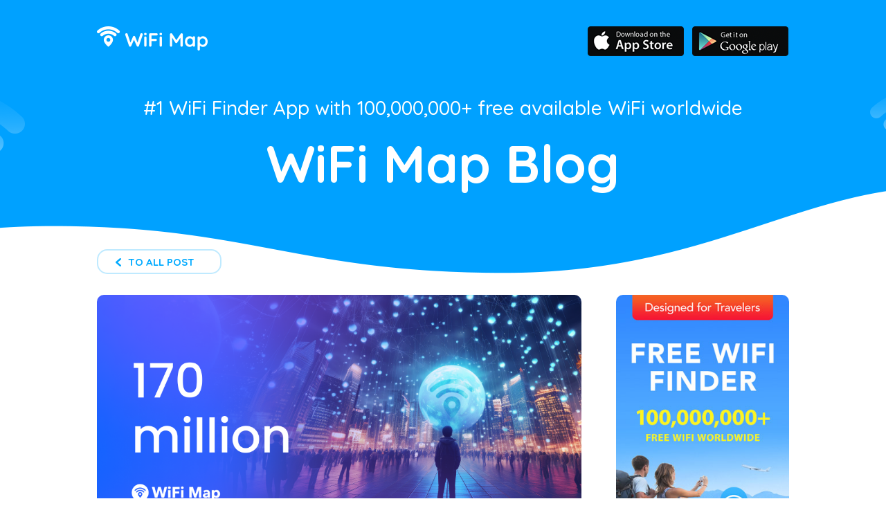

--- FILE ---
content_type: text/css
request_url: https://blog.wifimap.io/wp-content/themes/wifi/css/style.css?ver=7d22a83fee0bf156ef05098e8e3ca1cb
body_size: 6392
content:
html {
    height: 100%;
}

body {
    margin: 0;
    color: #545557;
    font-family: 'Quicksand', sans-serif;
    font-size: 16px;
    background: #fff;
    min-width: 320px;
    height: 100%;
    -ms-text-size-adjust: none;
    -webkit-text-size-adjust: none;
    -webkit-font-smoothing: antialiased;
    -moz-osx-font-smoothing: grayscale;
    visibility: visible;
}

img {
    border-style: none;
}

a {
    color: #269bdc;
    outline: none;
}

a:hover {
    color: #269bdc;
    opacity: 0.95;
    text-decoration: none !important;
}

a:focus {
    outline: none !important;
    color: #269bdc;
}

* {
    outline: none;
}

input, textarea, select {
    font-family: 'Quicksand', sans-serif;
    vertical-align: middle;
}

form, fieldset {
    margin: 0;
    padding: 0;
    border-style: none;
    font-family: 'Quicksand', sans-serif;
}

header,
nav,
section,
article,
aside,
footer,
figure,
menu,
dialog {
    display: block;
    font-family: 'Quicksand', sans-serif;
}

p {
    margin: 0 0 26px;
    font-family: 'Quicksand', sans-serif;
    font-weight: 400;
    color: #050708;
}

h1 {
    font-size: 48px;
    line-height: 1.1;
    margin: 0 0 40px;
}

@media only screen and (max-width: 767px) {
    h1 {
        font-size: 35px;
        line-height: 33px;
    }
}

h2 {
    font-size: 28px;
    line-height: 1.1;
    margin: 0 0 35px;
    color: #050708;
}

@media only screen and (max-width: 767px) {
    h2 {
        font-size: 24px;
    }
}

h3 {
    font-size: 24px;
    line-height: 1.1;
    margin: 0 0 24px;
    font-weight: 500;
}

@media only screen and (max-width: 767px) {
    h3 {
        font-size: 20px;
    }
}

h4 {
    font-size: 24px;
    margin: 0 0 10px;
}

@media only screen and (max-width: 767px) {
    h4 {
        font-size: 20px;
        line-height: 26px;
    }
}

.clear:after {
    display: block;
    clear: both;
    content: '';
}

.page_header {
    position: relative;
/*     z-index: 3; */
    background: url("https://blog.wifimap.io/wp-content/themes/wifi/images/header_bg.png");
    min-height: 400px;
    background-position: 50% 0;
    background-repeat: no-repeat;
}
@media  (min-width: 1921px) {
    .page_header {
     	background: url("https://blog.wifimap.io/wp-content/uploads/2018/12/bg_dig_size.png");
		background-position: 50% 50% !important;
	    background-repeat: no-repeat !important;
    }
}

@media only screen and (max-width: 767px) {
    .page_header {
        min-height: 260px;
        background-position: 50% 100%;
    }
}

.container {
    width: 1230px;
}



@media (max-width: 1229px) {
    .container {
        width: 100%;
    }
}
@media (min-width: 1230px) and (max-width: 1400px) {

	  .container {
     width: 1030px;
    }
}

@media only screen and (max-width: 767px) {
    .container {
        padding-left: 20px;
        padding-right: 20px;
    }
}

.row--no-indent {
    margin-left: 0;
    margin-right: 0;
}

.row--no-indent .col-xs-1, .row--no-indent .col-sm-1, .row--no-indent .col-md-1, .row--no-indent .col-lg-1, .row--no-indent .col-xs-2, .row--no-indent .col-sm-2, .row--no-indent .col-md-2, .row--no-indent .col-lg-2, .row--no-indent .col-xs-3, .row--no-indent .col-sm-3, .row--no-indent .col-md-3, .row--no-indent .col-lg-3, .row--no-indent .col-xs-4, .row--no-indent .col-sm-4, .row--no-indent .col-md-4, .row--no-indent .col-lg-4, .row--no-indent .col-xs-5, .row--no-indent .col-sm-5, .row--no-indent .col-md-5, .row--no-indent .col-lg-5, .row--no-indent .col-xs-6, .row--no-indent .col-sm-6, .row--no-indent .col-md-6, .row--no-indent .col-lg-6, .row--no-indent .col-xs-7, .row--no-indent .col-sm-7, .row--no-indent .col-md-7, .row--no-indent .col-lg-7, .row--no-indent .col-xs-8, .row--no-indent .col-sm-8, .row--no-indent .col-md-8, .row--no-indent .col-lg-8, .row--no-indent .col-xs-9, .row--no-indent .col-sm-9, .row--no-indent .col-md-9, .row--no-indent .col-lg-9, .row--no-indent .col-xs-10, .row--no-indent .col-sm-10, .row--no-indent .col-md-10, .row--no-indent .col-lg-10, .row--no-indent .col-xs-11, .row--no-indent .col-sm-11, .row--no-indent .col-md-11, .row--no-indent .col-lg-11, .row--no-indent .col-xs-12, .row--no-indent .col-sm-12, .row--no-indent .col-md-12, .row--no-indent .col-lg-12 {
    padding-left: 0;
    padding-right: 0;
}

.nav-opener {
    display: none;
    width: 32px;
    height: 32px;
    position: absolute;
    top: 23px;
    right: 0px;
}

@media only screen and (max-width: 767px) {
    .nav-opener {
        display: block;
    }
}

.nav-opener span {
    display: block;
    width: 20px;
    height: 3px;
    background: #fff;
    position: absolute;
    top: 50%;
    right: 0;
    margin: -2px 0 0 -13px;
    border-radius: 20px;
}

.nav-opener span:before, .nav-opener span:after {
    content: '';
    position: absolute;
    width: 20px;
    background: #fff;
    height: 3px;
    top: -7px;
    left: 0;
    border-radius: 20px;
    -webkit-transition: all 0.2s ease 0s;
    -moz-transition: all 0.2s ease 0s;
    -o-transition: all 0.2s ease 0s;
    transition: all 0.2s ease 0s;
}

.nav-opener span:after {
    top: 7px;
}

.nav-active .nav-opener span {
    background: none;
}

.nav-active .nav-opener span:before {
    -moz-transform: rotate(45deg);
    -ms-transform: rotate(45deg);
    -webkit-transform: rotate(45deg);
    -o-transform: rotate(45deg);
    transform: rotate(45deg);
    margin: 7px 0 0;
    background: #00aaff;
}

.nav-active .nav-opener span:after {
    -moz-transform: rotate(-45deg);
    -ms-transform: rotate(-45deg);
    -webkit-transform: rotate(-45deg);
    -o-transform: rotate(-45deg);
    transform: rotate(-45deg);
    margin: -7px 0 0;
    background: #00aaff;
}

@media only screen and (max-width: 767px) {
    .nav-active .header-nav.mob_menu {
        -webkit-transform: translate3d(0, 0px, 0px);
        -ms-transform: translate3d(0, 0px, 0px);
        -o-transform: translate3d(0, 0px, 0px);
        transform: translate3d(0, 0px, 0px);
    }
}
.container_header{
	transition: all .3s ease;
    position: fixed;
    left: 0;
   	right: 0;
    top: 0;
    z-index: 200;
	background:#00a1ff;
}
.error404 .container_header{
	background:#00aaff !important;
}
@media  (min-width: 1921px) {
	.container_header{
		background:#00aaff;
}
}
.container_header .header-frame {
    padding: 38px 0 20px;
	transition: all .3s ease;
}

.container_header.fixed_header{
	transition: all .3s ease;

}
.container_header.fixed_header .header-frame {
    padding: 10px 0 10px;
	transition: all .3s ease;
 
}
.container_header+.main_title{
	padding-top:141px;  
	transition: all .3s ease;
}
.main_title{
	transition: all .3s ease;
}
@media only screen and (max-width: 767px){
.container_header .header-frame {
    padding: 20px 0 20px;
}
	.container_header+.main_title {
    padding-top: 100px;
    transition: all .3s ease;
}
}
.logo {
    margin: 0;
    display: block;
    cursor: pointer;
    position: relative;
    text-decoration: none;
}

.logo:hover, .logo:focus, .logo:active, .logo:visited {
    text-decoration: none;
}

.header-frame {
    padding: 38px 0 60px;
    position: relative;
    z-index: 4;
}

@media only screen and (max-width: 1199px) {
    .header-frame {
        padding: 25px 0 20px;
    }
}

@media only screen and (max-width: 767px) {
    .header-frame {
        padding: 20px 0 20px;
    }
}

.header_navs {
    padding-left: 20px;
    padding-right: 0.8%;
    box-sizing: border-box;
    display: -webkit-box;
    display: -webkit-flex;
    display: -ms-flexbox;
    display: flex;
    -webkit-box-flex: 0;
    -webkit-flex: 0 1 auto;
    -ms-flex: 0 1 auto;
    flex: 0 1 auto;
    -webkit-box-orient: horizontal;
    -webkit-box-direction: normal;
    -webkit-flex-direction: row;
    -ms-flex-direction: row;
    flex-direction: row;
    -webkit-flex-wrap: wrap;
    -ms-flex-wrap: wrap;
    flex-wrap: wrap;
    -webkit-box-pack: justify;
    -webkit-justify-content: space-between;
    -ms-flex-pack: justify;
    justify-content: space-between;
    width: calc(100% - 470px);
    float: left;
}

@media only screen and (max-width: 1199px) {
    .header_navs {
        width: calc(100% - 160px);
    }
}

@media (max-width: 991px) {
    .header_navs {
        width: calc(100% - 120px);
    }
}

@media (max-width: 767px) and (min-width: 561px) {
    .header_navs {
        width: calc(100% - 220px) !important;
        margin-left: 24px !important;
        margin-top: 4px !important;
    }
}

@media only screen and (max-width: 767px) {
    .header_navs {
        width: 100%;
        padding: 0;
        margin-top: 20px;
    }
}

.header-app {
    width: 291px;
    float: right;
}

.header-app a {
    display: inline-block;
    margin-right: 8px;
}

.header-app a:last-child {
    margin-right: 0;
}

/* @media only screen and (max-width: 1199px) {
    .header-app {
        width: 100%;
        float: left;
        text-align: center;
        margin-top: 25px;
    }
} */

@media (max-width: 991px) {
    .header-app img {
        width: 120px;
    }
}

@media only screen and (max-width: 767px) {
    .header-app {
        display: none;
    }
}

.logo-wrap {
    position: relative;
    float: left;
    width: 160px;
}

@media (max-width: 991px) {
    .logo-wrap {
        width: 120px;
    }

    .logo-wrap img {
        width: 100%;
        height: auto;
    }
}

@media only screen and (max-width: 767px) {
    .logo-wrap {
        width: 150px;
    }
}

.header-nav {
    position: relative;
}

.header-nav.user_header {
    background: #33b4ff;
    padding: 0 22px;
    border-radius: 30px;
}

@media (max-width: 991px) {
    .header-nav.user_header {
        padding: 0 15px;
    }
}

@media only screen and (max-width: 767px) {
    .header-nav.user_header {
        padding: 0 15px;
        width: 100%;
    }
}

.header-nav.mob_menu {
    position: relative;
}

@media only screen and (max-width: 767px) {
    .header-nav.mob_menu {
        position: fixed;
        top: 0px;
        left: 0;
        width: 100%;
        background: #fff;
        -webkit-transition: all 0.3s ease 0s;
        -moz-transition: all 0.3s ease 0s;
        -o-transition: all 0.3s ease 0s;
        transition: all 0.3s ease 0s;
        -webkit-transform: translate3d(-110%, 70px, 0px);
        -ms-transform: translate3d(-110%, 70px, 0px);
        -o-transform: translate3d(-110%, 70px, 0px);
        transform: translate3d(-110%, 70px, 0px);
        padding: 22px 35px 7px 15px;
    }

    .header-nav.mob_menu .menu-item {
        margin-right: 29px;
    }

    .header-nav.mob_menu .menu-item a {
        padding: 9px 0 10px;
        font-size: 12px;
        color: #00aaff;
    }

    .header-nav.mob_menu .nav-list {
        text-align: center;
        -webkit-box-pack: center;
        -webkit-justify-content: center;
        -ms-flex-pack: center;
        justify-content: center;
    }
}

.nav-list {
    margin: 0;
    padding: 0;
    list-style: none;
    text-align: justify;
    line-height: 1px;
    box-sizing: border-box;
    display: -webkit-box;
    display: -webkit-flex;
    display: -ms-flexbox;
    display: flex;
    -webkit-box-flex: 0;
    -webkit-flex: 0 1 auto;
    -ms-flex: 0 1 auto;
    flex: 0 1 auto;
    -webkit-box-orient: horizontal;
    -webkit-box-direction: normal;
    -webkit-flex-direction: row;
    -ms-flex-direction: row;
    flex-direction: row;
    -webkit-flex-wrap: wrap;
    -ms-flex-wrap: wrap;
    flex-wrap: wrap;
    -webkit-box-pack: justify;
    -webkit-justify-content: space-between;
    -ms-flex-pack: justify;
    justify-content: space-between;
}

.nav-list .menu-item {
    margin-right: 44px;
}

@media (max-width: 991px) {
    .nav-list .menu-item {
        margin-right: 25px;
    }
}

.nav-list .menu-item:last-child {
    margin-right: 0;
}

.nav-list .menu-item a {
    display: block;
    padding: 14px 0 14px;
    font-size: 15px;
    color: #fff;
    text-decoration: none;
    line-height: 1;
    font-weight: 700;
}

@media (max-width: 991px) {
    .nav-list .menu-item a {
        padding: 9px 0 10px;
    }
}

@media only screen and (max-width: 767px) {
    .nav-list .menu-item a {
        padding: 9px 0 10px;
        font-size: 10px;
    }
}

@media only screen and (max-width: 767px) {
    .nav-list {
        -webkit-justify-content: space-around;
        -ms-flex-pack: distribute;
        justify-content: space-around;
    }
}

.main_title {
    text-align: center;
    color: #fff;
}

@media (max-width: 991px) {
    .main_title {
        margin-top: 25px;
    }
}

@media only screen and (max-width: 767px) {
    .main_title {
        margin-top: 0px;
    }
}

.main_title h1 {
    font-size: 75px;
    font-weight: 700;
    line-height: 1;
}

@media (max-width: 991px) {
    .main_title h1 {
        font-size: 60px;
    }
}

@media only screen and (max-width: 767px) {
    .main_title h1 {
        font-size: 40px;
        margin-bottom: 15px;
    }
}

.main_title h3 {
    font-size: 28px;
    margin-bottom: 28px;
}

@media (max-width: 991px) {
    .main_title h3 {
        font-size: 24px;
    }
}

@media (max-width: 767px) and (min-width: 561px) {
/*     .main_title h3 {
        margin-top: 35px;
    } */
}

@media only screen and (max-width: 767px) {
    .main_title h3 {
        font-size: 15px;
        line-height: 1.6;
        margin-bottom: 10px;
    }
}

#footer {
    background: #262830;
    padding: 0;
}

.footer-frame {
    padding: 69px 0 20px;
}

@media only screen and (max-width: 767px) {
    .footer-frame {
        padding: 40px 0 5px;
    }
}

.footer-frame .logo-wrap {
    width: 150px;
}

.footer-frame .logo-wrap img {
    width: 143px;
}

@media only screen and (max-width: 1199px) {
    .footer-frame .logo-wrap {
        width: 100%;
        text-align: center;
        margin-bottom: 25px;
    }
}

.footer-frame .logo-wrap img {
    width: 108px;
}

.footer-frame .container {
    padding-right: 15px;
    padding-left: 15px;
}

.footer-nav {
    padding-left: 27px;
    float: left;
    margin-top: 7px;
    width: calc(100% - 150px);
    box-sizing: border-box;
    display: -webkit-box;
    display: -webkit-flex;
    display: -ms-flexbox;
    display: flex;
    -webkit-box-flex: 0;
    -webkit-flex: 0 1 auto;
    -ms-flex: 0 1 auto;
    flex: 0 1 auto;
    -webkit-box-orient: horizontal;
    -webkit-box-direction: normal;
    -webkit-flex-direction: row;
    -ms-flex-direction: row;
    flex-direction: row;
    -webkit-flex-wrap: wrap;
    -ms-flex-wrap: wrap;
    flex-wrap: wrap;
    -webkit-box-pack: justify;
    -webkit-justify-content: space-between;
    -ms-flex-pack: justify;
    justify-content: space-between;
}

.footer-nav__list {
    margin: 0;
    padding: 0;
    list-style: none;
    text-align: left;
}

.footer-nav__list.user_footer li {
    position: relative;
}

.footer-nav__list.user_footer li:after {
    content: "/";
    font-weight: 700;
    color: #80828a;
    position: absolute;
    top: 0;
    right: -21px;
}

.footer-nav__list.user_footer li:last-child {
    margin-left: 0;
}

.footer-nav__list.user_footer li:last-child:after {
    content: "";
    font-weight: 700;
    color: #80828a;
}

.footer-nav__list li {
    float: left;
    display: block;
    margin-right: 30px;
}

.footer-nav__list li:last-child {
    margin-right: 0;
}

.footer-nav__list li a {
    text-decoration: none;
    color: #80828a;
    font-weight: 700;
    font-size: 15px;
}

.footer-nav__list li a:hover {
    text-decoration: underline;
}

@media only screen and (max-width: 767px) {
    .footer-nav__list {
        width: 100%;
        text-align: center;
        margin-bottom: 13px;
    }

    .footer-nav__list li {
        float: none;
        display: inline-block;
        margin-right: 18px;
    }

    .footer-nav__list li a {
        font-size: 11px;
    }

    .footer-nav__list.user_footer li {
        position: relative;
        margin-right: 26px;
    }

    .footer-nav__list.user_footer li:after {
        font-size: 11px;
        right: -18px;
        top: 7px;
    }

    .footer-nav__list.user_footer li:last-child {
        margin-right: 0;
    }
}

.footer-nav__list_terms {
    float: right;
}

.footer-nav__list_terms li {
    float: left;
    display: block;
    margin-right: 25px;
}

.footer-nav__list_terms li:last-child {
    margin-right: 0;
}

.footer-nav__list_terms li a {
    text-decoration: none;
    color: #80828a;
    font-weight: 500;
    font-size: 11px;
    letter-spacing: 0.6px;
    text-decoration: underline;
}

.footer-nav__list_terms li a:hover {
    text-decoration: underline;
}

@media only screen and (max-width: 767px) {
    .footer-nav__list_terms {
        padding-left: 0;
        float: none;
        text-align: center;
    }

    .footer-nav__list_terms li {
        display: inline-block;
        float: none;
    }
}

@media only screen and (max-width: 1199px) {
    .footer-nav {
        width: 100%;
        padding: 0;
    }
}

.footer-social-list {
    margin: 0;
    padding: 0;
    list-style: none;
}

.footer-social-list li {
    display: inline-block;
    vertical-align: top;
    margin: 0 0 0 16px;
}
.footer-social-list li span{
	color: #80828a;
    font-weight: 500;
    font-size: 11px;
    letter-spacing: 0.6px;
}

.footer-social-list a {
    color: #5d5e64;
    font-size: 18px;
}

@media only screen and (max-width: 1199px) {
    .footer-social-list {
        text-align: center;
        margin-top: 25px;
    }
}

@media only screen and (max-width: 767px) {
    .footer-social-list {
        margin-top: 18px;
    }
}

.footer-row {
    padding: 0px 0 70px;
}

@media only screen and (max-width: 767px) {
    .footer-row {
        padding: 0px 0 40px;
    }
}

.footer-info {
    color: #80828a;
    font-size: 11px;
    font-weight: 500;
    letter-spacing: 0.6px;
    margin-top: 7px;
}

@media only screen and (max-width: 767px) {
    .footer-info {
        text-align: center;
        font-size: 9px;
        padding: 0 30px;
        line-height: 1.5;
        margin-bottom: 2px;
    }
}

.footer-link {
    text-align: right;
}

.footer-link a {
    color: #4e5058;
}

@media (max-width: 991px) {
    .footer-link {
        text-align: center;
    }
}

.main_content, .aside_block, .post_content {
    float: left;
}

.main_content {
    width: 75%;
    padding-right: 50px;
}

@media (max-width: 991px) {
    .main_content {
        width: 70%;
        padding-right: 25px;
    }
}

@media only screen and (max-width: 767px) {
    .main_content {
        width: 100%;
        padding-right: 0;
    }
}

.post_content {
    width: 75%;
    padding-right: 50px;
}

@media (max-width: 991px) {
    .post_content {
        width: 70%;
        padding-right: 25px;
    }
}

@media only screen and (max-width: 767px) {
    .post_content {
        width: 100%;
        padding-right: 0;
    }
}

.post_content img {
    max-width: 100%;
    height: auto;
    border-radius: 10px;
    margin-bottom: 35px;
}

.post_content p {
    letter-spacing: 0.34px;
    font-size: 18px;
    line-height: 1.778;
    margin-bottom: 30px;
}

@media only screen and (max-width: 767px) {
    .post_content p {
        font-size: 15px;
        margin-bottom: 20px;
        line-height: 1.6;
    }
}

.post_content h1 {
    letter-spacing: 0.34px;
    color: #050708;
    font-weight: 700;
    margin-bottom: 35px;
}

.post_content h2 {
    letter-spacing: 0.34px;
    color: #050708;
    font-weight: 700;
    margin-bottom: 35px;
    line-height: 1.143;
}

@media only screen and (max-width: 767px) {
    .post_content h2 {
        font-size: 20px;
        margin-bottom: 20px;
    }
}

.post_content h3 {
    color: #050708;
}

.post_content ul {
    padding-left: 30px;
    list-style: none;
    margin-bottom: 50px;
}

.post_content ul li {
    position: relative;
    letter-spacing: 0.34px;
    font-size: 18px;
    font-weight: 400;
    color: #050708;
    margin-bottom: 20px;
}

.post_content ul li:before {
    content: "";
    height: 3px;
    width: 15px;
    background: #00aaff;
    position: absolute;
    left: -30px;
    top: 11px;
}

@media only screen and (max-width: 767px) {
    .post_content ul {
        margin-bottom: 30px;
    }

    .post_content ul li {
        font-size: 15px;
        margin-bottom: 15px;
    }

    .post_content ul li:before {
        top: 9px;
    }
}

.post_content ol {
    padding-left: 30px;
    list-style: none;
    margin-bottom: 50px;
    counter-reset: num;
}

.post_content ol li {
    position: relative;
    letter-spacing: 0.34px;
    font-size: 18px;
    font-weight: 400;
    color: #050708;
    margin-bottom: 20px;
}

.post_content ol li:before {
    content: counter(num) " ";
    counter-increment: num;
    color: #00aaff;
    position: absolute;
    left: -30px;
    top: 1px;
}

@media only screen and (max-width: 767px) {
    .post_content ol {
        margin-bottom: 30px;
    }

    .post_content ol li {
        font-size: 15px;
        margin-bottom: 15px;
    }
}

.post_content .post_article__meta p {
    margin-bottom: 0;
}

.aside_block {
    width: 25%;
}

@media (max-width: 991px) {
    .aside_block {
        width: 30%;
    }
}

@media only screen and (max-width: 767px) {
    .aside_block {
        width: 100%;
    }
}

.main_wrap {
    margin-top: 40px;
}

@media only screen and (max-width: 767px) {
    .main_wrap {
        margin-top: 30px;
    }
}

.main_wrap .link_to_all_post {
    margin-top: -40px;
    margin-bottom: 30px;
}

@media (max-width: 991px) {
    .main_wrap .link_to_all_post {
        margin-top: 0px;
    }
}

@media only screen and (max-width: 767px) {
    .main_wrap .link_to_all_post {
        margin-top: 30px;
        text-align: center;
        margin-bottom: 20px;
    }
}

.main_wrap .link_to_all_post a {
    z-index: 99;
    display: inline-block;
    color: #00aaff;
    font-size: 15px;
    font-weight: 700;
    border: 2px solid #bfeaff;
    height: 36px;
    line-height: 33px;
    border-radius: 15px;
    text-transform: uppercase;
    width: 180px;
    text-align: center;
    position: relative;
    padding-left: 6px;
	z-index:1;
}

.main_wrap .link_to_all_post a:before {
    content: '';
    width: 8px;
    height: 12px;
    background-image: url("https://blog.wifimap.io/wp-content/themes/wifi/images/arrow_left.png");
	
	 background-image: -webkit-image-set(
                  url("https://blog.wifimap.io/wp-content/themes/wifi/images/arrow_left.png") 1x,
                  url("https://blog.wifimap.io/wp-content/uploads/2018/12/backarrow@2x.png") 2x
  );

	 background-image: image-set(
                  url("https://blog.wifimap.io/wp-content/themes/wifi/images/arrow_left.png") 1x,
                  url("https://blog.wifimap.io/wp-content/uploads/2018/12/backarrow@2x.png") 2x
  );
    position: absolute;
    top: 11px;
    left: 25px;
}

.single-post .main_wrap {
    margin-top: 0;
}

.breadcrumbs {
    margin: 0;
    padding: 28px 0 32px;
    list-style: none;
    font-size: 12px;
    line-height: 16px;
}

@media (max-width: 991px) {
    .breadcrumbs {
        clear: both;
        padding: 10px 0 10px;
    }
}

.breadcrumbs li {
    display: inline;
    color: #a7a7a7;
}

.breadcrumbs li:after {
    content: '/';
    padding: 0 0 0 5px;
}

.breadcrumbs li:last-child:after {
    display: none;
}

.breadcrumbs a {
    text-decoration: none;
}

.breadcrumbs a:hover {
    text-decoration: underline;
}

.aside_block__inner {
    margin-bottom: 60px;
}

@media only screen and (max-width: 767px) {
    .aside_block__inner {
        margin-bottom: 40px;
    }
}

.aside_block__header {
    font-size: 18px;
    font-weight: 700;
    color: #050708;
    margin-bottom: 30px;
    text-transform: uppercase;
}

@media only screen and (max-width: 767px) {
    .aside_block__header {
        margin-bottom: 20px;
    }
}

.aside_block__top_baner img {
    max-width: 100%;
    height: auto;
	border-radius:10px;
}

@media only screen and (max-width: 767px) {
    .aside_block__top_baner img {
        width: 100%;
		
    }
}

.aside_block .social_list {
    list-style: none;
    padding: 0;
}

.aside_block .social_list li {
    margin-bottom: 12px;
}

.aside_block .social_list li a {
    font-size: 18px;
    color: #269bdc;
    font-weight: 700;
    text-decoration: none;
}

.aside_block .social_list li a img {
    margin-right: 13px;
}

.aside_block .social_list li a.s_facebook {
    color: #395692;
}

.aside_block .social_list li a.s_instagram {
    color: #e44e58;
}

.aside_block__comments {
    margin-bottom: 45px;
}

.aside_block__time_ago {
    color: #9b9b9b;
    font-size: 15px;
    margin-bottom: 15px;
}

.aside_block__comment_text p {
    margin-bottom: 15px;
    line-height: 1.6;
    color: #050708;
    font-size: 15px;
}

.aside_block__comment_post_title a {
    color: #00aaff;
    font-size: 15px;
    line-height: 1.6;
    text-decoration: none;
}

.aside_block__post_tags a {
    color: #9c9c9c;
    text-decoration: none;
    line-height: 1;
    text-transform: uppercase;
    font-size: 13px;
    border: 2px solid rgba(0, 0, 0, 0.102);
    border-radius: 15px;
    padding: 10px 10px 10px 10px;
    display: inline-block;
    margin-right: 10px;
    margin-bottom: 10px;
}

.aside_block__app p {
    color: #050708;
    font-size: 15px;
    line-height: 1.467;
    margin-bottom: 20px;
}

.aside_block__app a {
    display: inline-block;
    margin-right: 10px;
    margin-bottom: 15px;
}

.aside_block__app a:last-child {
    margin-right: 0;
}

@media only screen and (max-width: 767px) {
    .aside_block__app img {
        width: 133px;
    }
}

.post_article {
    margin-bottom: 60px;
}

@media only screen and (max-width: 767px) {
    .post_article {
        margin-bottom: 40px;
    }
}

.post_article__images a:hover {
    opacity: 1;
}

.post_article__images a img {
    max-width: 100%;
    height: auto;
    border-radius: 10px;
}

.post_article__images a .image_container{
	max-width: 100%;
	height: 350px;
	width: 100%;
	border-radius: 10px;
    background-position: 50% 50% !important;
    background-size: cover !important;
}
@media only screen and (max-width: 480px) {
.post_article__images a .image_container{
	height: 180px;
}
}

.post_article__meta {
    margin-top: 30px;
    margin-bottom: 18px;
}

.post_article__meta p {
    text-transform: uppercase;
    line-height: 1;
    color: #9b9b9b;
    font-size: 15px;
    letter-spacing: 0.34px;
}

@media only screen and (max-width: 767px) {
    .post_article__meta {
        margin-top: 15px;
        margin-bottom: 10px;
    }

    .post_article__meta p {
        font-size: 13px;
        margin-bottom: 13px;
    }
}

.post_article__title a {
    color: #050708;
    font-size: 36px;
    line-height: 1.167;
    margin-bottom: 20px;
    font-weight: 700;
    letter-spacing: 0.34px;
}

@media only screen and (max-width: 767px) {
    .post_article__title {
        margin-bottom: 18px;
    }

    .post_article__title a {
        font-size: 24px;
        line-height: 1.25;
    }
}

.post_article__description {
    color: #050708;
    font-size: 18px;
    line-height: 1.778;
    letter-spacing: 0.34px;
    margin-bottom: 20px;
}

.post_article__description p{
	font-weight:400;
	margin-bottom:20px;
	line-height: 30px;
}

@media only screen and (max-width: 767px) {
    .post_article__description {
        font-size: 15px;
        line-height: 1.6;
        margin-bottom: 15px;
    }
}

.post_article__read_more {
    background: #00aaff;
    color: #fff;
    font-size: 15px;
    font-weight: 700;
    padding: 10px 30px 10px;
    border-radius: 20px;
    text-transform: uppercase;
    display: inline-block;
    margin-right: 30px;
    margin-bottom: 20px;
}

.post_article__read_more:hover {
    opacity: 0.95;
    color: #fff;
}

.post_article__coments_link {
    color: #00aaff;
    text-transform: uppercase;
    font-size: 15px;
    display: inline-block;
}

.post_article__tag_link {
    text-align: right;
}

@media (max-width: 991px) {
    .post_article__tag_link {
        text-align: left;
    }
}

.post_article__tag_link a {
    color: #9c9c9c;
    text-decoration: none;
    line-height: 1;
    text-transform: uppercase;
    font-size: 13px;
    border: 2px solid rgba(0, 0, 0, 0.102);
    border-radius: 15px;
    padding: 10px 10px 10px 10px;
    display: inline-block;
    margin-right: 10px;
    margin-bottom: 10px;
}

.post_article__tag_link.post_tag_same {
    margin-top: 37px;
}

.post_block__inner .post_block__header {
    font-size: 18px;
    font-weight: 700;
    color: #050708;
    margin-bottom: 15px;
    text-transform: uppercase;
    text-align: center;
}

.post_block__inner .post_block_image {
    margin-bottom: 40px;
    text-align: center;
}

.post_block__inner .post_block_image img {
    width: 100%;
    height: auto;
    display: inline-block;
	border-radius:10px
}

.post_block__inner .post_block__app {
    text-align: center;
    margin-bottom: 20px;
}

.post_block__inner .post_block__app p {
    color: #050708;
    font-size: 15px;
    line-height: 1.467;
    margin-bottom: 18px;
}

.post_block__inner .post_block__app a {
    display: inline-block;
    margin-right: 10px;
    margin-bottom: 15px;
}

.post_block__inner .post_block__app a:last-child {
    margin-right: 0;
}

.post_block__inner .post_block__app img {
    width: 132px;
}

.post_content .sharing_block .the_champ_sharing_title {
    margin-bottom: 15px;
}

@media only screen and (max-width: 767px) {
    .post_content .sharing_block .the_champ_sharing_title {
        text-align: center;
    }
}

@media only screen and (max-width: 767px) {
    .post_content .sharing_block .the_champ_sharing_ul {
        width: 100%;
        display: block;
        text-align: center;
        height: 100%;
    }

    .post_content .sharing_block .the_champ_sharing_ul li {
        margin-bottom: 10px !important;
        float: none !important;
    }

    .post_content .sharing_block .the_champ_sharing_ul li .theChampSharing {
        float: none !important;
        margin-right: auto;
        margin-left: auto;
    }
}

.the_champ_social_login_title {
    margin-bottom: 10px;
}

.the_champ_login_container label {
    font-size: 14px !important;
    color: #050708;
    padding-left: 25px;
    margin-bottom: 15px;
}

.the_champ_login_container label a {
    color: #00aaff;
}

.the_champ_login_container input[type=checkbox].heateor_ss_social_login_optin {
    position: relative;
    left: -25px;
    top: -2px;
}

.the_champ_login_container input[type=checkbox].heateor_ss_social_login_optin:before {
    content: "";
    padding-left: 25px;
    height: 20px;
    display: inline-block;
    line-height: 20px;
    background-repeat: no-repeat;
    background-position: 0 0;
    font-size: 20px;
    vertical-align: middle;
    cursor: pointer;
    position: absolute;
    left: 0px;
    top: -4px;
    background-image: url(https://blog.wifimap.io/wp-content/uploads/2018/12/chekbox.png);
    -webkit-touch-callout: none;
    -webkit-user-select: none;
    -khtml-user-select: none;
    -moz-user-select: none;
    -ms-user-select: none;
    user-select: none;
}

.the_champ_login_container input[type=checkbox].heateor_ss_social_login_optin:checked:before {
    background-position: 0 -20px;
}

.paging {
    margin: 50px 0;
    padding: 0;
    list-style: none;
    text-align: center;
    position: relative;
}

@media only screen and (max-width: 767px) {
    .paging {
        margin: 35px 0 35px;
    }
}

.paging a {
    display: inline-block;
    vertical-align: top;
    margin: 0 17px 10px 0;
    width: 36px;
    height: 36px;
    color: #00aaff;
    text-decoration: none !important;
    text-align: center;
    font-size: 15px;
    line-height: 36px;
    position: relative;
    font-weight: 700;
}

.paging a:hover {
    background: #00aaff;
    color: #fff;
    border-radius: 50%;
}

.paging a .current {
    background: #00aaff;
    color: #fff;
    border-radius: 50%;
    display: inline-block;
    width: 36px;
    height: 36px;
    text-decoration: none !important;
    text-align: center;
    font-size: 15px;
    line-height: 36px;
    position: relative;
    font-weight: 700;
}

.paging a:nth-last-of-type(2) {
    margin-right: 5px;
}

@media only screen and (max-width: 767px) {
    .paging a {
        width: 30px;
        height: 30px;
        line-height: 30px;
        margin: 0 9px 10px 0;
    }

    .paging a .current {
        width: 30px;
        height: 30px;
        line-height: 30px;
    }

    .paging a:nth-last-of-type(2) {
        margin-right: 5px;
    }
}

.paging .active a {
    background: #00aaff;
    color: #fff;
    border-radius: 50%;
}

.paging .prev,
.paging .next {
    width: 112px;
    border: 2px solid #bfeaff;
    height: 36px;
    line-height: 33px;
    border-radius: 20px;
    text-transform: uppercase;
}

@media (max-width: 991px) {
    .paging .prev,
    .paging .next {
        width: 90px;
    }
}

@media only screen and (max-width: 767px) {
    .paging .prev,
    .paging .next {
        width: 30px;
        height: 30px;
    }
}

.paging .prev:before,
.paging .next:before {
    content: '';
    position: absolute;
    top: 50%;
    left: 50%;
    border-bottom: 2px solid #00aaff;
    border-left: 2px solid #00aaff;
    width: 12px;
    height: 12px;
    margin: -6px 0 0 -4px;
    -webkit-transform: rotate(45deg);
    -ms-transform: rotate(45deg);
    -o-transform: rotate(45deg);
    transform: rotate(45deg);
}

.paging .prev:hover:before,
.paging .next:hover:before {
    border-color: #fff;
}

.paging .prev:hover,
.paging .next:hover {
    border-radius: 20px;
    border-color: #00aaff;
}

.paging .prev {
    position: absolute;
    left: 0;
    padding-left: 15px;
}

.paging .prev:before {
    left: 32%;
    width: 10px;
    height: 10px;
    margin: -4px 0 0 -4px;
}

@media (max-width: 991px) {
    .paging .prev:before {
        left: 25%;
    }
}

@media only screen and (max-width: 767px) {
    .paging .prev {
        left: -5px;
    }

    .paging .prev span {
        display: none;
    }

    .paging .prev:before {
        margin: -5px 0 0 2px;
    }
}

.paging .next {
    position: absolute;
    right: 0;
    padding-right: 15px;
    margin-right: 0;
}

.paging .next:before {
    -webkit-transform: rotate(225deg);
    -ms-transform: rotate(225deg);
    -o-transform: rotate(225deg);
    transform: rotate(225deg);
    left: 72%;
    width: 10px;
    height: 10px;
    margin: -4px 0 0 -4px;
}

@media only screen and (max-width: 767px) {
    .paging .next {
        right: -5px;
        margin-right: 0;
    }

    .paging .next:before {
        margin: -5px 0 0 -12px;
    }

    .paging .next span {
        display: none;
    }
}

.paging .dots {
    margin-right: 17px;
    position: relative;
    color: #9b9b9b;
    top: 6px;
}

@media only screen and (max-width: 767px) {
    .paging .dots {
        top: 3px;
        margin-right: 9px;
    }
}

.article-tools {
    margin-bottom: 30px;
    margin-top: 25px;
}

.article-tools__share {
    float: right;
}

@media only screen and (max-width: 767px) {
    .article-tools__share {
        float: none;
        text-align: center;
        margin-bottom: 20px;
    }
}

@media only screen and (max-width: 767px) {
    .article-tools__tags {
        text-align: center;
    }
}

.article-tools__tags a {
    display: inline-block;
    vertical-align: top;
    margin: 0 7px 5px 0;
    background: #e2e2e2;
    border-radius: 3px;
    text-decoration: none !important;
    color: #46474b;
    font-size: 12px;
    line-height: 16px;
    padding: 6px 10px;
}

.article-tools__tags a:hover {
    color: #fff;
    background-color: #46474b;
}

.share-block__label {
    display: inline-block;
    vertical-align: middle;
    opacity: .5;
}

.share-block__list {
    display: inline-block;
    vertical-align: middle;
}

.comment_block .comment_wrap {
    padding: 0;
}

.comment_block .comment_wrap .comment {
    margin-bottom: 30px;
}

.comment_block .comment_wrap .comment .children {
    margin-top: 80px;
}

.comment_block .comment_wrap .comment .media-left {
    margin-right: 15px;
}

.comment_block .comment_wrap .comment .media-left img {
    max-width: inherit;
    border-radius: 50%;
    margin-bottom: 5px;
}

.comment_block .comment_wrap .comment .media-body .media-heading {
    font-size: 15px;
    font-weight: 700;
    margin-bottom: 2px;
    margin-top: 5px;
}

.comment_block .comment_wrap .comment .media-body .media-heading + span {
    color: #9b9b9b;
    font-size: 15px;
    line-height: 1;
}

.comment_block .comment_wrap .comment .comment_text {
    margin-top: 20px;
}

.comment_block .comment_wrap .comment .comment_text p {
    font-size: 15px;
    margin-bottom: 20px;
}

.comment_block .comment_wrap .comment .comment-reply-link {
    background: #00aaff;
    color: #fff;
    text-transform: uppercase;
    width: 100px;
    height: 36px;
    font-weight: 700;
    display: inline-block;
    border-radius: 15px;
    text-align: center;
    line-height: 36px;
    font-size: 15px;
    float: right;
}

.comment_block .comment_wrap .comment .comment-reply-login {
    display: none;
}

.comment_block .comment-respond {
    margin-bottom: 70px;
}

.comment_block .comment-respond .title_form #cancel-comment-reply-link {
    background: #00aaff;
    color: #fff;
    text-transform: uppercase;
    width: 140px;
    height: 36px;
    font-weight: 700;
    display: inline-block;
    border-radius: 15px;
    font-size: 15px;
    float: right;
    text-align: center;
    line-height: 36px;
}

@media only screen and (max-width: 767px) {
    .comment_block .comment-respond .title_form #cancel-comment-reply-link {
        margin-top: 15px;
        display: block;
        float: none;
    }
}

.comment_block .comment-respond .comment-form .form-group textarea {
    border: 2px solid #b8bccc;
    box-shadow: none;
    letter-spacing: 0.34px;
    font-size: 16px;
    font-weight: 400;
    color: #050708;
    margin-bottom: 20px;
}

.comment_block .comment-respond .comment-form .form-group input {
    height: 36px;
    border: 2px solid #b8bccc;
    box-shadow: none;
    letter-spacing: 0.34px;
    font-size: 16px;
    font-weight: 400;
    color: #050708;
    margin-bottom: 20px;
}

.comment_block .comment-respond .comment-form .button_submit {
    background: #00aaff;
    color: #fff;
    text-transform: uppercase;
    width: 100px;
    height: 36px;
    font-weight: 700;
    display: inline-block;
    border-radius: 15px;
}

.comment_block .totat_comments {
    font-size: 28px;
    margin-bottom: 40px;
}

.comment-block {
    margin-bottom: 50px;
}

#comments {
    margin-top: 30px;
}

.error404 {
    background: #00aaff;
}

.error404 .page_header {
    background: none;
    min-height: 175px;
}

@media only screen and (max-width: 767px) {
    .error404 .page_header {
        min-height: 125px;
    }
}

.error404 .page_error {
    margin-top: 50px;
    text-align: center;
}

@media only screen and (max-width: 767px) {
    .error404 .page_error {
        margin-top: 20px;
    }
}

.error404 .page_error img {
    max-width: 100%;
    height: auto;
    display: inline-block;
    margin-bottom: 45px;
}

.error404 .page_error h2 {
    color: #fff;
    font-size: 28px;
    font-weight: 700;
    letter-spacing: 0.34px;
    margin-bottom: 65px;
}

@media only screen and (max-width: 767px) {
    .error404 .page_error h2 {
        font-size: 18px;
        margin-bottom: 35px;
    }
}

.error404 .error_desc {
    padding: 38px 38px 30px 38px;
    background: #fff;
    border-radius: 20px;
    margin-bottom: 73px;
    width: 800px;
    margin-right: auto;
    margin-left: auto;
}

.error404 .error_desc h2 {
    font-size: 30px;
    text-align: center;
    font-weight: 700;
    letter-spacing: 0.34px;
    margin-bottom: 30px;
}

.error404 .error_desc p {
    padding-right: 10px;
    font-size: 15px;
}

.error404 .error_desc img {
    float: left;
    margin-right: 15px;
    position: relative;
    top: -3px;
}

.error404 .error_desc .link_to {
    display: block;
    margin: 0 auto;
    width: 180px;
    height: 40px;
    text-align: center;
    color: #fff;
    background: #00a1ff;
    line-height: 40px;
    border-radius: 20px;
    text-transform: uppercase;
    font-size: 18px;
    font-weight: 700;
    letter-spacing: 0.5px;
    margin-top: 10px;
}

@media (max-width: 991px) {
    .error404 .error_desc {
        width: 90%;
    }

    .error404 .error_desc img {
        float: none;
        display: block;
        margin-right: auto;
        margin-left: auto;
        top: 0px;
        margin-bottom: 20px;
    }

    .error404 .error_desc p {
        text-align: center;
    }
}

@media only screen and (max-width: 767px) {
    .error404 .error_desc {
        padding: 25px 15px 30px 15px;
        margin-bottom: 50px;
    }

    .error404 .error_desc h2 {
        font-size: 27px;
    }
}

@media (max-width: 991px) {
    html.noscroll {
        overflow: hidden;
    }

    html.noscroll body {
        overflow: visible;
        height: 100%;
    }
}

.the_champ_login_ul .theChampLogin {
    width: 130px;
    text-align: center;
    border-radius: 20px;
}

.the_champ_login_ul .theChampLogin .theChampLoginSvg {
    background-position: 50% 50%;
}

/*# sourceMappingURL=style.css.map */
